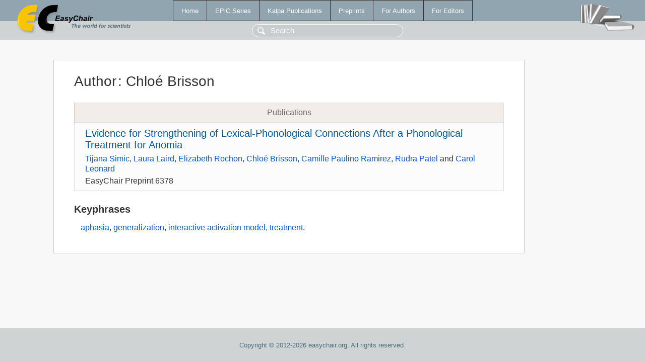

--- FILE ---
content_type: text/html; charset=UTF-8
request_url: https://wvvw.easychair.org/publications/author/nLqw
body_size: 1160
content:
<!DOCTYPE html>
<html lang='en-US'><head><meta content='text/html; charset=UTF-8' http-equiv='Content-Type'/><title>Author: Chloé Brisson</title><link href='/images/favicon.ico' rel='icon' type='image/jpeg'/><link href='/css/cool.css?version=531' rel='StyleSheet' type='text/css'/><link href='/css/publications.css?version=531' rel='StyleSheet' type='text/css'/><script src='/js/easy.js?version=531'></script><script src='/publications/pubs.js?version=531'></script></head><body class="pubs"><table class="page"><tr style="height:1%"><td><div class="menu"><table class="menutable"><tr><td><a class="mainmenu" href="/publications/" id="t:HOME">Home</a></td><td><a class="mainmenu" href="/publications/EPiC" id="t:EPIC">EPiC Series</a></td><td><a class="mainmenu" href="/publications/Kalpa" id="t:KALPA">Kalpa Publications</a></td><td><a class="mainmenu" href="/publications/preprints" id="t:PREPRINTS">Preprints</a></td><td><a class="mainmenu" href="/publications/for_authors" id="t:FOR_AUTHORS">For Authors</a></td><td><a class="mainmenu" href="/publications/for_editors" id="t:FOR_EDITORS">For Editors</a></td></tr></table></div><div class="search_row"><form onsubmit="alert('Search is temporarily unavailable');return false;"><input id="search-input" name="query" placeholder="Search" type="text"/></form></div><div id="logo"><a href="/"><img class="logonew_alignment" src="/images/logoECpubs.png"/></a></div><div id="books"><img class="books_alignment" src="/images/books.png"/></div></td></tr><tr style="height:99%"><td class="ltgray"><div id="mainColumn"><table id="content_table"><tr><td style="vertical-align:top;width:99%"><div class="abstractBox"><h1>Author<span class="lr_margin">:</span>Chloé Brisson</h1><table class="epic_table top_margin"><thead><tr><th>Publications</th></tr></thead><tbody><tr><td><div class="title"><a href="/publications/preprint/mmlJ">Evidence for Strengthening of Lexical-Phonological Connections After a Phonological Treatment for Anomia</a></div><div class="authors"><a href="/publications/author/RF7F">Tijana Simic</a>, <a href="/publications/author/QXp1">Laura Laird</a>, <a href="/publications/author/W8X8">Elizabeth Rochon</a>, <a href="/publications/author/nLqw">Chloé Brisson</a>, <a href="/publications/author/DzrL">Camille Paulino Ramirez</a>, <a href="/publications/author/nltB">Rudra Patel</a> and <a href="/publications/author/m1z6">Carol Leonard</a></div><div class="volume">EasyChair Preprint 6378</div></td></tr></tbody></table><h3>Keyphrases</h3><p><a href="/publications/keyword/hqFt">aphasia</a>, <a href="/publications/keyword/6398">generalization</a>, <a href="/publications/keyword/47Dk">interactive activation model</a>, <a href="/publications/keyword/X3Vq">treatment</a>.</p></div></td></tr></table></div></td></tr><tr><td class="footer">Copyright © 2012-2026 easychair.org. All rights reserved.</td></tr></table></body></html>